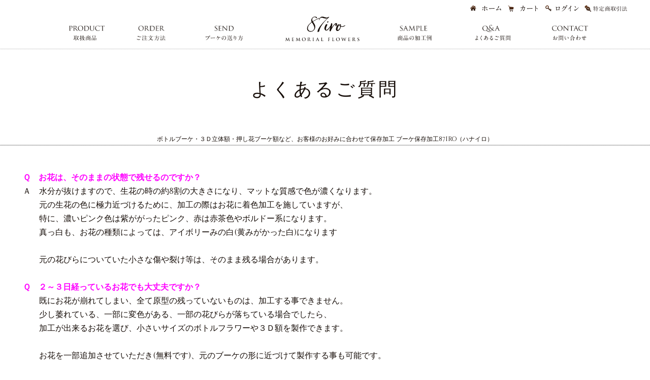

--- FILE ---
content_type: text/html; charset=EUC-JP
request_url: http://87iro.net/?mode=f2
body_size: 4703
content:
<!DOCTYPE html PUBLIC "-//W3C//DTD XHTML 1.0 Transitional//EN" "http://www.w3.org/TR/xhtml1/DTD/xhtml1-transitional.dtd">
<html xmlns:og="http://ogp.me/ns#" xmlns:fb="http://www.facebook.com/2008/fbml" xmlns:mixi="http://mixi-platform.com/ns#" xmlns="http://www.w3.org/1999/xhtml" xml:lang="ja" lang="ja" dir="ltr">
<head>
<meta http-equiv="content-type" content="text/html; charset=euc-jp" />
<meta http-equiv="X-UA-Compatible" content="IE=edge,chrome=1" />
<title>よくあるご質問 - ブーケ保存加工 ブーケや花束を残す専門店 87iro[ハナイロ] </title>
<meta name="Keywords" content="よくあるご質問,ブーケ保存加工,メモリアルブーケ,アフターブーケ,花を残す,ブーケを残す,3Dブーケ,押し花ブーケ " />
<meta name="Description" content="" />
<meta name="Author" content="" />
<meta name="Copyright" content="87iro" />
<meta http-equiv="content-style-type" content="text/css" />
<meta http-equiv="content-script-type" content="text/javascript" />
<link rel="stylesheet" href="http://87iro.net/css/framework/colormekit.css" type="text/css" />
<link rel="stylesheet" href="http://87iro.net/css/framework/colormekit-responsive.css" type="text/css" />
<link rel="stylesheet" href="https://img20.shop-pro.jp/PA01194/782/css/15/index.css?cmsp_timestamp=20250321210235" type="text/css" />

<link rel="alternate" type="application/rss+xml" title="rss" href="http://87iro.net/?mode=rss" />
<script type="text/javascript" src="//ajax.googleapis.com/ajax/libs/jquery/1.7.2/jquery.min.js" ></script>
<meta property="og:title" content="よくあるご質問 - ブーケ保存加工 ブーケや花束を残す専門店 87iro[ハナイロ] " />
<meta property="og:description" content="" />
<meta property="og:url" content="http://87iro.net?mode=f2" />
<meta property="og:site_name" content="ブーケ保存加工 ブーケや花束を残す専門店 87iro[ハナイロ] " />
<script>
  var Colorme = {"page":"free2","shop":{"account_id":"PA01194782","title":"\u30d6\u30fc\u30b1\u4fdd\u5b58\u52a0\u5de5 \u30d6\u30fc\u30b1\u3084\u82b1\u675f\u3092\u6b8b\u3059\u5c02\u9580\u5e97 87iro[\u30cf\u30ca\u30a4\u30ed] "},"basket":{"total_price":0,"items":[]},"customer":{"id":null}};

  (function() {
    function insertScriptTags() {
      var scriptTagDetails = [];
      var entry = document.getElementsByTagName('script')[0];

      scriptTagDetails.forEach(function(tagDetail) {
        var script = document.createElement('script');

        script.type = 'text/javascript';
        script.src = tagDetail.src;
        script.async = true;

        if( tagDetail.integrity ) {
          script.integrity = tagDetail.integrity;
          script.setAttribute('crossorigin', 'anonymous');
        }

        entry.parentNode.insertBefore(script, entry);
      })
    }

    window.addEventListener('load', insertScriptTags, false);
  })();
</script>
<script async src="https://zen.one/analytics.js"></script>
</head>
<body>
<meta name="colorme-acc-payload" content="?st=1&pt=10005&ut=0&at=PA01194782&v=20260121225551&re=&cn=15deb8a83ed4c976219a26ae3482b794" width="1" height="1" alt="" /><script>!function(){"use strict";Array.prototype.slice.call(document.getElementsByTagName("script")).filter((function(t){return t.src&&t.src.match(new RegExp("dist/acc-track.js$"))})).forEach((function(t){return document.body.removeChild(t)})),function t(c){var r=arguments.length>1&&void 0!==arguments[1]?arguments[1]:0;if(!(r>=c.length)){var e=document.createElement("script");e.onerror=function(){return t(c,r+1)},e.src="https://"+c[r]+"/dist/acc-track.js?rev=3",document.body.appendChild(e)}}(["acclog001.shop-pro.jp","acclog002.shop-pro.jp"])}();</script><meta name="viewport" content="width=device-width, initial-scale=1">

<script src="https://ajax.googleapis.com/ajax/libs/jquery/1.12.4/jquery.min.js"></script>
<script>
$(document).ready(function(){
	$('#mainvisual .slide').slick({
		infinite: true,
		slidesToShow: 1,
		slidesToScroll: 1,
		arrows: true,
		autoplay: true,
		autoplaySpeed: 6000,
		responsive: [
			{
				breakpoint: 769,
				settings: {
					settings: 'unslick'
				}
			}
		]
	});

	$('#pList .slide').slick({
		infinite: true,
		slidesToShow: 5,
		slidesToScroll: 5,
		arrows: true,
		responsive: [
			{
				breakpoint: 769,
				settings: 'unslick'
			}
		]
	});

	$('#usage .slide').slick({
		infinite: true,
		slidesToShow: 1,
		slidesToScroll: 1,
		arrows: true,
		responsive: [
			{
				breakpoint: 769,
				settings: {
					// vertical: true,
					adaptiveHeight: true
				}
			}
		]
	});

	$('.sp-menu').click(function(e){
		$('#sp-navi ul').slideToggle();
		$('.sp-menu').toggleClass('hide');
	});
});
</script>
<script src="https://100show-ikki.com/87iro/js/slick.js"></script>
<header>
	<nav id="h_navi">
		<ul>
			<li class="pcOnly"><a href="./">
				<img src="https://img20.shop-pro.jp/PA01194/782/etc/h_navi012x.png" alt="" class="pc" style="height:13px;">
				<img src="https://img20.shop-pro.jp/PA01194/782/etc/sp-home.png" alt="" height="12" class="sp">
			</a></li>
			<li class="pcOnly"><a href="https://abeille87.shop-pro.jp/cart/proxy/basket?shop_id=PA01194782&shop_domain=87iro.net">
				<img src="https://img20.shop-pro.jp/PA01194/782/etc/h_navi022x.png" alt="" class="pc" style="height:13px;">
				<img src="https://img20.shop-pro.jp/PA01194/782/etc/sp-cart.png" alt="" height="12" class="sp">
			</a></li>
			<li class="pcOnly"><a href="http://87iro.net/?mode=myaccount">
				<img src="https://img20.shop-pro.jp/PA01194/782/etc/h_navi032x.png" alt="" class="pc" style="height:13px;">
				<img src="https://img20.shop-pro.jp/PA01194/782/etc/sp-login.png" alt="" height="12" class="sp">
			</a></li>
			<li class="pcOnly"><a href="http://87iro.net/?mode=sk">
				<img src="https://img20.shop-pro.jp/PA01194/782/etc/h_navi042x.png" alt="" class="pc" style="height:13px;">
				<img src="https://img20.shop-pro.jp/PA01194/782/etc/h_navi042x.png" alt="" height="12" class="sp">
			</a></li>
		</ul>
	</nav>

	<nav id="globalnavi">
		<ul>
			<li class="pcOnly">
				<a href="./?mode=cate&csid=0&cbid=1399202">
					<img
					src="https://img20.shop-pro.jp/PA01194/782/etc/navi012x.png" alt="取扱商品" style="height:59px;">
				</a>
			</li>
			<li class="pcOnly">
				<a href="./#usage">
					<img
					src="https://img20.shop-pro.jp/PA01194/782/etc/navi022x.png" alt="ご注文方法" style="height:59px;">
				</a>
			</li>
			<li class="pcOnly">
				<a href="./?mode=f3">
					<img
					src="https://img20.shop-pro.jp/PA01194/782/etc/navi032x.png" alt="ブーケの送り方" style="height:59px;">
				</a>
			</li>
			<li>
				<a href="./">
					<img src="https://img20.shop-pro.jp/PA01194/782/etc/logo2x.png" alt="MEMORIAL FLOWERS" width="221">
				</a>
			</li>
			<li class="pcOnly">
				<a href="https://www.instagram.com/87iro.net_87iro/?hl=ja" target="_blank">
					<img
					src="https://img20.shop-pro.jp/PA01194/782/etc/navi042x.png" alt="商品の加工例" style="height:59px;">
				</a>
			</li>
			<li class="pcOnly">
				<a href="./?mode=f2">
					<img
					src="https://img20.shop-pro.jp/PA01194/782/etc/navi052x.png" alt="よくあるご質問" style="height:59px;">
				</a>
			</li>
			<li class="pcOnly">
				<a href="https://abeille87.shop-pro.jp/customer/inquiries/new" target="_blank">
					<img
					src="https://img20.shop-pro.jp/PA01194/782/etc/navi062x.png" alt="お問い合わせ" style="height:59px;">
				</a>
			</li>
		</ul>
	</nav>

	<div class="spOnly">
		<img
		src="https://img20.shop-pro.jp/PA01194/782/etc/sp-menu.png" width="22" alt="menu" class="sp-menu open">
		<img
		src="https://img20.shop-pro.jp/PA01194/782/etc/sp-close.png" width="22" alt="menu" class="sp-menu close hide">
	</div>

	<nav id="sp-navi" class="spOnly">
		<ul>
			<li><a href="./?mode=cate&csid=0&cbid=1399202"><img src="https://img20.shop-pro.jp/PA01194/782/etc/sp-navi01.png" alt="取扱商品"></a></li>
			<li><a href="./#usage"><img src="https://img20.shop-pro.jp/PA01194/782/etc/sp-navi02.png" alt="ご注文方法"></a></li>
			<li><a href="./?mode=f3"><img src="https://img20.shop-pro.jp/PA01194/782/etc/sp-navi03.png" alt="ブーケの送り方"></a></li>
			<li><a href="https://www.instagram.com/87iro.net_87iro/?hl=ja"><img src="https://img20.shop-pro.jp/PA01194/782/etc/sp-navi04.png" alt="商品の加工例"></a></li>
			<li><a href="./?mode=f2"><img src="https://img20.shop-pro.jp/PA01194/782/etc/sp-navi05.png" alt="よくあるご質問"></a></li>
			<li><a href="https://abeille87.shop-pro.jp/customer/inquiries/new"><img src="https://img20.shop-pro.jp/PA01194/782/etc/sp-navi06.png" alt="お問い合わせ"></a></li>
		</ul>
	</nav>
</header>


<div id="cattitle">
  <div class="catch">
    <span>よくあるご質問</span>
  </div>
</div>

<h1>ボトルブーケ・３Ｄ立体額・押し花ブーケ額など、お客様のお好みに合わせて保存加工   ブーケ保存加工87iro（ハナイロ）</h1>
<div id="free">
<span style="color:#FF00FF"><strong>Ｑ　お花は、そのままの状態で残せるのですか？</strong></span><br />
Ａ　水分が抜けますので、生花の時の約8割の大きさになり、マットな質感で色が濃くなります。<br />
　　元の生花の色に極力近づけるために、加工の際はお花に着色加工を施していますが、<br />
　　特に、濃いピンク色は紫ががったピンク、赤は赤茶色やボルドー系になります。<br />
　　真っ白も、お花の種類によっては、アイボリーみの白(黄みがかった白)になります<br />
<br />
　　元の花びらについていた小さな傷や裂け等は、そのまま残る場合があります。<br />
<br />
<span style="color:#FF00FF"><strong>Ｑ　２～３日経っているお花でも大丈夫ですか？</strong></span><br />
　　既にお花が崩れてしまい、全て原型の残っていないものは、加工する事できません。<br />
　　少し萎れている、一部に変色がある、一部の花びらが落ちている場合でしたら、<br />
　　加工が出来るお花を選び、小さいサイズのボトルフラワーや３Ｄ額を製作できます。<br />
<br />
　　お花を一部追加させていただき(無料です)、元のブーケの形に近づけて製作する事も可能です。<br />
<br />
　　バラなどで、花びらが落ちてきてしまっているものは、押し花額をお勧めいたします。<br />
　　押し花は、一度花びらを外して製作しますので、加工が可能な為です。<br />
<br />
　　ショッピングカートより、ご希望のものをご注文の上(後から変更可能です)お花をお送りください。<br />
　　到着後に加工可能なものをご案内しますので、正式に決めていただきます。<br />
<br />
<span style="color:#FF00FF"><strong>Ｑ　送ったブーケや花束の、全てのお花が入るのですか？</strong></span><br />
　　ご注文の額やボトルの大きさに応じて全ての量は入りません。綺麗なお花を選び、お入れします。<br />
　　ほとんどの種類のお花は大丈夫ですが、状態が悪いもの、果実(姫りんご等)は、加工できません。<br />
　　強度上の問題から、細かい葉などは落ちやすい為、省かせていただきます。<br />
　　(大きくイメージが変わりそうな場合は、こちらよりご相談のメールをお送りします)<br />
<br />
　　ご希望があれば、ご注文の際に備考欄にお書きください。(バラを特にたくさん入れて欲しい　等)<br />
<br />
<span style="color:#FF00FF"><strong>Ｑ　プリザーブドフラワーで作ったブーケを保存加工出来ますか？</strong></span><br />
　　はい、色落ちや色移りを直し、花びらが取れたりしたものも修復し、ブーケを整え直し仕上げます。<br />
　　プリザーブドフラワーは特殊な加工をしてあるので、そのままでも数年間は飾る事ができますが、<br />
　　３Ｄブーケ額にすると、ずっと長く保存が可能です。また、額装なのでコンパクトに飾って置けます。<br />
<br />
<strong><span style="color:#FF00FF">Ｑ　保存加工は永久的ですか？</span></strong><br />
　　自然の植物を加工していますので、全く永遠に劣化がなく保存できるというものではありません。<br />
　　加工の際に退色防止の着色コーティングをしていますが、年月とともに徐々に退色がおこります。<br />
　　直射日光や強い光は退色を早めます、高湿度の場所に置きますと劣化しやすいでご注意下さい。
</div>

<footer>
	<div id="copyright">
		copyright (C) 2017 87iro. all rights reserved
	</div>

	<img
	src="https://img20.shop-pro.jp/PA01194/782/etc/f_logo2x.png" alt="MEMORIAL FLOWERS" class="logo">
</footer>
<script src="https://100show-ikki.com/87iro/js/lightbox.min.js"></script><script type="text/javascript" src="http://87iro.net/js/cart.js" ></script>
<script type="text/javascript" src="http://87iro.net/js/async_cart_in.js" ></script>
<script type="text/javascript" src="http://87iro.net/js/product_stock.js" ></script>
<script type="text/javascript" src="http://87iro.net/js/js.cookie.js" ></script>
<script type="text/javascript" src="http://87iro.net/js/favorite_button.js" ></script>
</body></html>

--- FILE ---
content_type: text/css
request_url: https://img20.shop-pro.jp/PA01194/782/css/15/index.css?cmsp_timestamp=20250321210235
body_size: 25876
content:
/*-----------------------------------------*/
/* HTML5 display definitions */
/*-----------------------------------------*/
@import url("https://fonts.googleapis.com/css?family=Cinzel+Decorative");

article,aside,details,figcaption,figure,footer,header,hgroup,nav,section,summary{ display: block; }
audio,canvas,video{ display: inline-block; width: 100%; }
audio:not([controls]){ display: none; }
[hidden]{ display: none; }

/*-----------------------------------------*/
/* base */
/*-----------------------------------------*/
*, *:before, *:after {
	-webkit-box-sizing: border-box;
	   -moz-box-sizing: border-box;
		 -o-box-sizing: border-box;
		-ms-box-sizing: border-box;
			box-sizing: border-box;
}
html{
	-webkit-text-size-adjust:100%;
	-ms-text-size-adjust:100%;
}

body{ margin:0;}
html, body { height: 100%;}

/*-----------------------------------------*/
/* typography */
/*-----------------------------------------*/

b,strong{ font-weight: bold; }
small{ font-size: 75%; }
sub,sup{ position: relative; font-size: 75%; line-height: 0; vertical-align: baseline; }
sup{ top: -0.25em; }
sub{ bottom: -0.25em; }
em,cite{ font-style: normal; }

/*-----------------------------------------*/
/* lists */
/*-----------------------------------------*/

ul{ padding-left: 0; list-style: none; }
dd{ margin-left: 0; }

/*-----------------------------------------*/
/* embedded content */
/*-----------------------------------------*/

img{ border: 0; -ms-interpolation-mode: bicubic; vertical-align: middle; }
svg:not(:root){ overflow: hidden; }

iframe{ border: 0; vertical-align: top; }

/*-----------------------------------------*/
/* figure */
/*-----------------------------------------*/

figure{ margin: 0 }

/*-----------------------------------------*/
/* table */
/*-----------------------------------------*/

table{
	border-collapse:collapse;
	border-spacing:0;
}

th,td{
	vertical-align:top;
	text-align:left;
}

th{ font-weight:normal; }

/**********************************************************/
/* setup */
/**********************************************************/

body{ font-family: 'Cinzel Decorative', cursive, "游明朝", YuMincho, "ヒラギノ明朝 ProN W3", "HiraMinProN-W3", "HG明朝E", "ＭＳ Ｐ明朝", "MS PMincho", "MS 明朝", serif; }

h1,h2,h3,h4,h5,h6,p,ul,ol,dl,table,figure,pre{ margin: 0; }

/*-----------------------------------------*/
/* typograpy */
/*-----------------------------------------*/
p,li,dt,dd,th,td,pre{ -ms-line-break:strict; line-break:strict; -ms-word-break: break-strict; word-break: break-strict; }

p,ul,ol,dl,th,td,button,pre,textarea{ line-height:1.5; }

html{ font-size:62.5%; }

h1,h2,h3,h4,h5,h6,
p,ul,ol,dl,th,td,button,pre,textarea,time{
	/*font-size: medium;*/
	/*line-height: 1.5;*/
	font-weight: normal;
}

/*-----------------------------------------*/
/* link */
/*-----------------------------------------*/
a {
	-webkit-transition:all .2s ease-in-out;
	-moz-transition:all .2s ease-in-out;
	-ms-transition:all .2s ease-in-out;
	-o-transition:all .2s ease-in-out;
	transition:all .2s ease-in-out;
	-webkit-backface-visibility: hidden; /* chromeのズレ修正 */
	backface-visibility: hidden; /* chromeのズレ修正 */}

a { color: inherit;; text-decoration: none; display: inline-block; outline: none;}
a:focus { outline: none; }
a:hover, a:active { color: inherit;; outline: 0; text-decoration: none; }

/*-----------------------------------------*/
/* img */
/*-----------------------------------------*/

img{
	max-width: 100%;
/*	-webkit-transition:all 1s ease;
	-moz-transition:all 1s ease;
	-ms-transition:all 1s ease;
	-o-transition:all 1s ease;
	transition:all 1s ease;*/
}
a:hover img { opacity: 0.8;}



.spOnly {
  display: inherit;
}

.pcOnly {
  display: none;
}




/* Slider */
.slick-slider
{
    position: relative;

    display: block;
    box-sizing: border-box;

    -webkit-user-select: none;
       -moz-user-select: none;
        -ms-user-select: none;
            user-select: none;

    -webkit-touch-callout: none;
    -khtml-user-select: none;
    -ms-touch-action: pan-y;
        touch-action: pan-y;
    -webkit-tap-highlight-color: transparent;
}

.slick-list
{
    position: relative;

    display: block;
    overflow: hidden;

    margin: 0;
    padding: 0;
}
.slick-list:focus
{
    outline: none;
}
.slick-list.dragging
{
    cursor: pointer;
    cursor: hand;
}

.slick-slider .slick-track,
.slick-slider .slick-list
{
    -webkit-transform: translate3d(0, 0, 0);
       -moz-transform: translate3d(0, 0, 0);
        -ms-transform: translate3d(0, 0, 0);
         -o-transform: translate3d(0, 0, 0);
            transform: translate3d(0, 0, 0);
}

.slick-track
{
    position: relative;
    top: 0;
    left: 0;

    display: block;
}
.slick-track:before,
.slick-track:after
{
    display: table;

    content: '';
}
.slick-track:after
{
    clear: both;
}
.slick-loading .slick-track
{
    visibility: hidden;
}

.slick-slide
{
    display: none;
    float: left;

    height: 100%;
    min-height: 1px;
}
[dir='rtl'] .slick-slide
{
    float: right;
}
.slick-slide img
{
    display: block;
}
.slick-slide.slick-loading img
{
    display: none;
}
.slick-slide.dragging img
{
    pointer-events: none;
}
.slick-initialized .slick-slide
{
    display: block;
}
.slick-loading .slick-slide
{
    visibility: hidden;
}
.slick-vertical .slick-slide
{
    display: block;

    height: auto;

    border: 1px solid transparent;
}
.slick-arrow.slick-hidden {
    display: none;
}


@charset 'UTF-8';
/* Slider */
.slick-loading .slick-list
{
    /*background: #fff url('./ajax-loader.gif') center center no-repeat;*/
}

/* Icons */
@font-face
{
    /*font-family: 'slick';
    font-weight: normal;
    font-style: normal;

    src: url('./fonts/slick.eot');
    src: url('./fonts/slick.eot?#iefix') format('embedded-opentype'), url('./fonts/slick.woff') format('woff'), url('./fonts/slick.ttf') format('truetype'), url('./fonts/slick.svg#slick') format('svg');*/
}
/* Arrows */
.slick-prev,
.slick-next
{
    font-size: 0;
    line-height: 0;

    position: absolute;
    top: 50%;

    display: block;

    width: 19px;
    height: 30px;
    padding: 0;
    -webkit-transform: translate(0, -50%);
    -ms-transform: translate(0, -50%);
    transform: translate(0, -50%);

    cursor: pointer;

    color: transparent;
    border: none;
    outline: none;

}
.slick-prev:hover,
.slick-prev:focus,
.slick-next:hover,
.slick-next:focus
{
    color: transparent;
    outline: none;

}
.slick-prev:hover:before,
.slick-prev:focus:before,
.slick-next:hover:before,
.slick-next:focus:before
{
    opacity: 1;
}
.slick-prev.slick-disabled:before,
.slick-next.slick-disabled:before
{
    opacity: .25;
}

.slick-prev:before,
.slick-next:before
{
    font-family: 'slick';
    font-size: 20px;
    line-height: 1;

    opacity: .75;
    color: white;

    -webkit-font-smoothing: antialiased;
    -moz-osx-font-smoothing: grayscale;
}

.slick-prev
{
    left: -25px;
    background: url(https://img20.shop-pro.jp/PA01194/782/etc/prev.png) no-repeat;
    background-size: 13px 30px;
}
.slick-prev:before
{
    content: '';
}

.slick-next
{
    right: -25px;
    background: url(https://img20.shop-pro.jp/PA01194/782/etc/next.png) no-repeat;
    background-size: 13px 30px;
}
.slick-next:before
{
    content: '';
}

/* Dots */
.slick-dotted.slick-slider
{
    margin-bottom: 30px;
}

.slick-dots
{
    position: absolute;
    bottom: -25px;

    display: block;

    width: 100%;
    padding: 0;
    margin: 0;

    list-style: none;

    text-align: center;
}
.slick-dots li
{
    position: relative;

    display: inline-block;

    width: 20px;
    height: 20px;
    margin: 0 5px;
    padding: 0;

    cursor: pointer;
}
.slick-dots li button
{
    font-size: 0;
    line-height: 0;

    display: block;

    width: 20px;
    height: 20px;
    padding: 5px;

    cursor: pointer;

    color: transparent;
    border: 0;
    outline: none;

}
.slick-dots li button:hover,
.slick-dots li button:focus
{
    outline: none;
}
.slick-dots li button:hover:before,
.slick-dots li button:focus:before
{
    opacity: 1;
}
.slick-dots li button:before
{
    font-family: 'slick';
    font-size: 6px;
    line-height: 20px;

    position: absolute;
    top: 0;
    left: 0;

    width: 20px;
    height: 20px;

    content: '&#226;&#8364;￠';
    text-align: center;

    opacity: .25;
    color: black;

    -webkit-font-smoothing: antialiased;
    -moz-osx-font-smoothing: grayscale;
}
.slick-dots li.slick-active button:before
{
    opacity: .75;
    color: black;
}







body {
  color: #160d08;
  font-size: 16px;
  line-height: 1.7;
}

#h_navi {
  max-width: 1190px;
  margin: 10px auto 0 auto;
}

#h_navi ul {
  display: flex;
  justify-content: flex-end;
}

#h_navi ul li {
  margin-left: 10px;
}
#h_navi ul li .sp {
  display: none;
}

#globalnavi {
  background: url(https://img20.shop-pro.jp/PA01194/782/etc/border.png) repeat-x bottom;
  padding-bottom: 2px;
  background-size: 2px 2px;
}

#globalnavi ul {
  display: flex;
  justify-content: center;
  align-items: flex-end;
}

#mainvisual {
  background-size: cover;
  height: 360px;
  margin: 10px 0 0 0;
  overflow: hidden;
  position: relative;
}

#mainvisual .catch {
  width: 1190px;
  margin: auto;
  padding: 100px 50px;
  text-align: right;
  position: absolute;
  top: 0;
  right: 0;
  left: 0;
  z-index: 1;
}

#mainvisual .catch .pcOnly {
	display: inline;
}

#mainvisual .slide img {
  width: 100%;
}

h1 {
  font-size: 12px;
  text-align: center;
  background: url(https://img20.shop-pro.jp/PA01194/782/etc/border.png) repeat-x bottom;
  background-size: 2px 2px;
  line-height: 1;
  padding: 10px 0 7px 0;
}

#catch {
  max-width: 1400px;
  margin: auto;
  background: url(https://img20.shop-pro.jp/PA01194/782/etc/top_bg.jpg) no-repeat center;
  background-size: cover;
  padding: 100px 0 160px 0;
  text-align: center;
}

#catch h2 {
  margin-bottom: 30px;
}

#catch p {
  margin-bottom: 50px;
}

#catch ul {
  display: flex;
  justify-content: center;
  align-items: center;
}

#catch ul li {
  margin: 0 7px;
}

#product {
  max-width: 1190px;
  margin: auto;
}

#product h2 {
  text-align: center;
  margin-bottom: 40px;
}

#product h2 div {
  font-size: 16px;
}

#product #type {
  text-align: center;
  display: flex;
  justify-content: space-around;
  margin-bottom: 50px;
}

#product #type .case {
  width: 360px;
}

#product #type .case .photo {
  border: 1px solid #9fa0a4;
  border-radius: 180px;
  height: 360px;
  line-height: 360px;
	position: relative;
}

#product #type .case .photo img {
	position: absolute;
  top: 0;
  bottom: 0;
  left: 0;
  right: 0;
  margin: auto;
}

#product #type .case .name {
  margin-top: 20px;
  font-size: 15px;
}

#product #type .case .name span {
  border: 1px solid #b9b9bc;
  padding: 3px 20px;
  border-radius: 3px;
  margin-top: 5px;
  display: inline-block;
}

#product #pList {
  margin-bottom: 100px;
}

#product #pList h2 {
  font-size: 16px;
}

#product #pList a {
  display: block;
  text-align: center;
  color: inherit;
  font-size: 13px;
  font-family: meiryo, "メイリオ", -apple-system, BlinkMacSystemFont, "Helvetica Neue", "Hiragino Sans", "Hiragino Kaku Gothic ProN", "游ゴシック  Medium", sans-serif;
}

#product #pList a .image {
  border: 1px solid #9fa0a4;
  margin-bottom: 10px;
  padding: 15px;
}

#product #pList a .image img {
  margin: auto;
}

#product #pList .slick-slide {
  margin: 0 15px;
}

#usage {
  max-width: 1190px;
  margin: auto auto 100px auto;
}

#usage h2 {
  text-align: center;
  margin-bottom: 40px;
}

#usage h2 div {
  font-size: 16px;
}

#usage .howto {
  display: flex;
  justify-content: space-between;
  border: 1px solid #a7a7a7;
  background: #f0faf0;
}

#usage .howto img {
  display: inline-block;
}

#usage .howto .step {
  background: #f0faf0;
  align-self: center;
  width: 16.8%;
  text-align: center;
}

#usage .howto .text {
  padding: 40px 15px;
  background: #fff;
  width: 31.9%;
}

#usage .howto .text h3 {
  font-size: 18px;
  border-bottom: 2px solid #a7a7a7;
  margin-bottom: 15px;
  padding-bottom: 15px;
}

#usage .howto .text p {
  font-family: meiryo, "メイリオ", -apple-system, BlinkMacSystemFont, "Helvetica Neue", "Hiragino Sans", "Hiragino Kaku Gothic ProN", "游ゴシック  Medium", sans-serif;
  font-size: 12px;
  margin-bottom: 30px;
}

#usage .howto .photo {
  background: #fff;
  width: 51.3%;
}

#information {
  max-width: 1190px;
  margin: auto auto 150px auto;
}

#information h2 {
  text-align: center;
  margin-bottom: 40px;
}

#information h2 div {
  font-size: 16px;
}

#information ul li {
  text-align: center;
  font-family: meiryo, "メイリオ", -apple-system, BlinkMacSystemFont, "Helvetica Neue", "Hiragino Sans", "Hiragino Kaku Gothic ProN", "游ゴシック  Medium", sans-serif;
  margin-bottom: 20px;
  font-size: 14px;
}

#information ul li a:hover {
  opacity: 0.7;
}

footer {
  text-align: center;
  background: url(https://img20.shop-pro.jp/PA01194/782/etc/border.png) repeat-x top;
  background-size: 2px 2px;
  padding: 80px 0;
  position: relative;
  margin-top: 100px;
}

footer .logo {
  width: 153px;
  height: 105px;
  position: absolute;
  top: -221px;
  right: 0;
  bottom: 0;
  left: 0;
  margin: auto;
}

footer #copyright {
  font-size: 12px;
}

#cattitle {
  text-align: center;
  padding: 50px 0;
  letter-spacing: 3px;
}

#cattitle span {
  font-size: 36px;
  letter-spacing: 5px;
}

#detail {
  padding: 80px 0;
  text-align: center;
}

#detail .mainphoto {
  margin-bottom: 80px;
}

#detail h2 {
  font-size: 18px;
  margin-bottom: 30px;
  font-family: meiryo, "メイリオ", -apple-system, BlinkMacSystemFont, "Helvetica Neue", "Hiragino Sans", "Hiragino Kaku Gothic ProN", "游ゴシック  Medium", sans-serif;
}

#detail .price_area {
  border-top: 1px solid #bfbfbf;
  border-bottom: 1px solid #bfbfbf;
  max-width: 540px;
  margin: auto auto 30px auto;
  padding: 20px 0;
  font-size: 14px;
}

#detail .price_area .price {
  font-size: 20px;
  margin-bottom: 10px;
  font-family: meiryo, "メイリオ", -apple-system, BlinkMacSystemFont, "Helvetica Neue", "Hiragino Sans", "Hiragino Kaku Gothic ProN", "游ゴシック  Medium", sans-serif;
}

#detail .price_area .detail_cart {
  background: #f0faf0;
  border: 1px solid #9fa0a4;
  padding: 4px 10px;
  margin: 0 10px;
}

#detail .option {
  font-size: 13px;
  margin-bottom: 40px;
}

#detail .option h3 {
  margin-bottom: 20px;
  font-size: 18px;
  font-weight: bold;
}

#detail .option .detail_option1 select {
  width: auto;
}

#detail .option .detail_option2 {
  margin-top: 20px;
}

#detail .option .detail_option2 a {
  display: inline-block;
  border: 1px solid #bfbfbf;
  padding: 5px;
}

#detail .description {
  font-size: 13px;
  margin-bottom: 30px;
}

#detail .otherphoto {
  border-top: 1px solid #bfbfbf;
  max-width: 540px;
  margin: auto auto 30px auto;
  padding: 20px 0 0 0;
  font-size: 14px;
}

#detail .otherphoto h3 {
  margin-bottom: 20px;
  font-size: 18px;
  font-weight: bold;
}

#detail .otherphoto .flex {
  display: flex;
  justify-content: center;
  margin-bottom: 40px;
}

#detail .otherphoto .flex .detail_other {
  margin: 0 5px;
}

#detail .otherphoto .flex .button {
  margin: 0 2px;
}

#detail .otherphoto .flex .button a {
  border: 1px solid #bfbfbf;
  border-radius: 2px;
  font-size: 13px;
  display: inline-block;
  width: 190px;
  padding: 5px 0;
}

#list {
  max-width: 1190px;
  margin: auto;
  padding: 50px 0;
}

#list .flex {
  display: flex;
  flex-wrap: wrap;
}

#list .flex .case {
  width: 33.33%;
  padding: 0 4%;
  margin-bottom: 50px;
  text-align: center;
  font-family: meiryo, "メイリオ", -apple-system, BlinkMacSystemFont, "Helvetica Neue", "Hiragino Sans", "Hiragino Kaku Gothic ProN", "游ゴシック  Medium", sans-serif;
}

#list .flex .case .thumbnail {
  border: 1px solid #cccccc;
  /*height: 300px;*/
  position: relative;
  margin-bottom: 20px;
	padding: 20px;
	border-radius: 0;
}

#list .flex .case .thumbnail img {
  /*position: absolute;*/
  top: 0;
  right: 0;
  bottom: 0;
  left: 0;
  margin: auto;
}

#list .flex .case .title {
  font-size: 16px;
  margin-bottom: 10px;
}

#list .flex .case .description {
  font-size: 12px;
  margin-bottom: 50px;
}

#list .flex .case .price {
  font-size: 12px;
  margin-bottom: 20px;
}

#list .flex .case a.btn {
  display: inline-block;
  width: 140px;
  border: 1px solid #999999;
  background: #f0faf1;
  padding: 5px 0;
	border-radius: 0;
}

#list #pagenavi {
  margin-bottom: 50px;
}

#list #pagenavi ul li {
  display: inline-block;
  width: 50%;
}

#list #pagenavi ul li.next {
  text-align: right;
}

#tokutei,
#privacy {
	max-width: 1190px;
	margin: auto;
	padding: 50px 0;
}

#tokutei h3 {
	font-size: 16px;
	margin-bottom: 10px;
}

#tokutei table {
	width: 100%;
	margin: 0 auto 50px auto;
}

#tokutei table th {
	border: 1px solid #ccc;
	padding: 10px;
	white-space: nowrap;
}

#tokutei table td {
	border: 1px solid #ccc;
	padding: 10px;
}

#free {
	max-width: 1190px;
	margin: auto;
	padding: 50px 0;
}

#gmo_CMSPbar {
	display: none !important;
}

@media (min-width: 769px) {
  .spOnly {
    display: none;
  }
  .pcOnly {
    display: inherit;
  }
	#product #pList a .image img {
		height: 176px;
	}
}

@media (max-width: 768px) {
  body {
    font-size: 14px;
  }
  input {
    -webkit-appearance: none;
  }
  header {
    position: relative;
  }
  header .sp-menu {
    position: absolute;
    top: 40px;
    right: 10px;
  }
  header .sp-menu.hide {
    display: none;
  }
  header #sp-navi ul {
    position: absolute;
    top: 102px;
    left: 0;
    width: 100%;
    background: #fff;
    z-index: 1;
    display: none;
  }
  header #sp-navi ul li a {
    display: block;
    padding: 20px;
    border-bottom: 1px solid #b2b3b6;
  }
  #h_navi {
    width: 100%;
    display: table;
    border-bottom: 1px solid #b9b9bc;
    border-collapse: collapse;
		margin-top: 0;
  }
  #h_navi ul {
    display: table-row;
  }
  #h_navi ul li {
    display: table-cell;
    text-align: center;
    border: 1px solid #b9b9bc;
    border-top: none;
  }
  #h_navi ul li:first-child {
    border-left: none;
  }
  #h_navi ul li:last-child {
    border-right: none;
  }
  #h_navi ul li a {
    display: block;
    padding: 6px 0;
  }
	#h_navi ul li .sp {
	  display: inline;
		height: 12px !important;
	}
	#h_navi ul li .pc {
	  display: none;
	}
	.close {
		opacity: 1;
	}
  #mainvisual {
    background: none;
    height: auto;
    overflow: auto;
  }
  #mainvisual .catch {
    width: auto;
    padding: 0;
    position: static;
  }
  #mainvisual .catch img {
    width: 100%;
  }
	#mainvisual .catch .pcOnly {
		display: none;
	}
  #mainvisual .slide {
    display: none;
  }
  h1 {
    padding: 5px 10px 7px 10px;
    line-height: 1.3;
    font-size: 10px;
  }
  #catch {
    width: auto;
    background-size: 640px;
    background-position: 80% 200px;
    padding: 40px 10px;
  }
  #catch p {
    text-shadow: 0 0 6px white, 0 0 6px white, 0 0 6px white, 0 0 6px white, 0 0 6px white;
  }
  #catch #sns {
    flex-wrap: wrap;
  }
  #catch #sns li:first-child {
    width: 100%;
    text-align: center;
    margin-bottom: 10px;
  }
  #product {
    width: auto;
    margin-bottom: 40px;
  }
  #product #type {
    display: block;
  }
  #product #type .case {
    width: 300px;
    margin: auto auto 30px auto;
  }
  #product #type .case .photo {
    height: 300px;
    width: 300px;
    line-height: 300px;
  }
  #product #type .case .photo img {
    max-width: 180px;
  }
  #product #pList {
    margin-bottom: 20px;
  }
  #product #pList .slide {
    display: flex;
    flex-wrap: wrap;
    /*justify-content: space-around;*/
  }
  #product #pList .slide > div {
    width: 45%;
    margin-bottom: 20px;
		margin-left: 2.5%;
		margin-right: 2.5%;
  }
  #product #pList .slide .image {
    padding: 10px;
  }
  #product #pList .slide a {
    font-size: 11px;
  }
  #product .more {
    text-align: center;
  }
  #usage {
    width: auto;
  }
  #usage .howto {
    flex-wrap: wrap;
    border: none;
  }
  #usage .howto .step {
    width: 100%;
    padding: 10px 0;
    -webkit-order: 2;
    /* Safari */
    order: 2;
  }
  #usage .howto .text {
    width: 100%;
    padding: 10px;
    -webkit-order: 3;
    /* Safari */
    order: 3;
  }
  #usage .howto .photo {
    width: 100%;
    -webkit-order: 1;
    /* Safari */
    order: 1;
  }
  #usage .howto .photo img {
    width: 100%;
  }
  #usage .slide .slick-next {
    background: url(https://img20.shop-pro.jp/PA01194/782/etc/sp-next.png) no-repeat;
    background-size: 60px 34px;
    width: 60px;
    height: 34px;
    top: auto;
    right: 0;
    left: 0;
    bottom: -60px;
    margin: auto;
  }
  #information {
    width: auto;
  }
  footer {
    padding: 60px 10px 30px 10px;
  }
  footer .logo {
    top: -155px;
  }
  #cattitle {
    padding: 20px;
  }
  #detail {
    padding: 30px 0;
  }
  #detail .mainphoto {
    margin-bottom: 30px;
    padding: 0 30px;
  }
  #detail .price_area {
    font-size: 16px;
  }
  #detail .price_area .detail_cart {
    margin: 10px;
    font-size: 16px;
    padding: 10px 30px;
  }
  #detail .price_area select {
    font-size: 16px;
  }
  #detail .option {
    font-size: 16px;
  }
  #detail .option select {
    font-size: 16px;
    display: block;
    padding: 0 10px;
    margin: auto;
  }
  #detail .description {
    padding: 0 10px;
  }
  #detail .otherphoto .flex {
    flex-wrap: wrap;
  }
  #detail .otherphoto .flex .button {
    margin-bottom: 10px;
  }

	#list {
    padding: 50px 10px;
  }
  #list .flex .case {
    padding: 0 2%;
    width: 50%;
  }
  #list .flex .case .thumbnail {
    height: auto;
    padding: 20px;
  }
  #list .flex .case .thumbnail img {
    position: static;
  }
  #list .flex .case .title {
    font-size: 14px;
  }
  #list .flex .case .description {
    margin-bottom: 30px;
  }

	#free {
		padding: 50px 10px;
	}

}


/* Preload images */
body:after {
  content: url(https://img20.shop-pro.jp/PA01194/782/etc/close.png) url(https://img20.shop-pro.jp/PA01194/782/etc/loading.gif) url(https://img20.shop-pro.jp/PA01194/782/etc/prev.png) url(https://img20.shop-pro.jp/PA01194/782/etc/next.png);
  display: none;
}

body.lb-disable-scrolling {
  overflow: hidden;
}

.lightboxOverlay {
  position: absolute;
  top: 0;
  left: 0;
  z-index: 9999;
  background-color: black;
  filter: progid:DXImageTransform.Microsoft.Alpha(Opacity=80);
  opacity: 0.8;
  display: none;
}

.lightbox {
  position: absolute;
  left: 0;
  width: 100%;
  z-index: 10000;
  text-align: center;
  line-height: 0;
  font-weight: normal;
}

.lightbox .lb-image {
  display: block;
  height: auto;
  max-width: inherit;
  max-height: none;
  border-radius: 3px;

  /* Image border */
  border: 4px solid white;
}

.lightbox a img {
  border: none;
}

.lb-outerContainer {
  position: relative;
  *zoom: 1;
  width: 250px;
  height: 250px;
  margin: 0 auto;
  border-radius: 4px;

  /* Background color behind image.
     This is visible during transitions. */
  background-color: white;
}

.lb-outerContainer:after {
  content: "";
  display: table;
  clear: both;
}

.lb-loader {
  position: absolute;
  top: 43%;
  left: 0;
  height: 25%;
  width: 100%;
  text-align: center;
  line-height: 0;
}

.lb-cancel {
  display: block;
  width: 32px;
  height: 32px;
  margin: 0 auto;
  background: url(https://img20.shop-pro.jp/PA01194/782/etc/loading.gif) no-repeat;
}

.lb-nav {
  position: absolute;
  top: 0;
  left: 0;
  height: 100%;
  width: 100%;
  z-index: 10;
}

.lb-container > .nav {
  left: 0;
}

.lb-nav a {
  outline: none;
  background-image: url('[data-uri]');
}

.lb-prev, .lb-next {
  height: 100%;
  cursor: pointer;
  display: block;
}

.lb-nav a.lb-prev {
  width: 34%;
  left: 0;
  float: left;
  background: url(https://img20.shop-pro.jp/PA01194/782/etc/prev.png) left 48% no-repeat;
  filter: progid:DXImageTransform.Microsoft.Alpha(Opacity=0);
  opacity: 0;
  -webkit-transition: opacity 0.6s;
  -moz-transition: opacity 0.6s;
  -o-transition: opacity 0.6s;
  transition: opacity 0.6s;
}

.lb-nav a.lb-prev:hover {
  filter: progid:DXImageTransform.Microsoft.Alpha(Opacity=100);
  opacity: 1;
}

.lb-nav a.lb-next {
  width: 64%;
  right: 0;
  float: right;
  background: url(https://img20.shop-pro.jp/PA01194/782/etc/next.png) right 48% no-repeat;
  filter: progid:DXImageTransform.Microsoft.Alpha(Opacity=0);
  opacity: 0;
  -webkit-transition: opacity 0.6s;
  -moz-transition: opacity 0.6s;
  -o-transition: opacity 0.6s;
  transition: opacity 0.6s;
}

.lb-nav a.lb-next:hover {
  filter: progid:DXImageTransform.Microsoft.Alpha(Opacity=100);
  opacity: 1;
}

.lb-dataContainer {
  margin: 0 auto;
  padding-top: 5px;
  *zoom: 1;
  width: 100%;
  -moz-border-radius-bottomleft: 4px;
  -webkit-border-bottom-left-radius: 4px;
  border-bottom-left-radius: 4px;
  -moz-border-radius-bottomright: 4px;
  -webkit-border-bottom-right-radius: 4px;
  border-bottom-right-radius: 4px;
}

.lb-dataContainer:after {
  content: "";
  display: table;
  clear: both;
}

.lb-data {
  padding: 0 4px;
  color: #ccc;
}

.lb-data .lb-details {
  width: 85%;
  float: left;
  text-align: left;
  line-height: 1.1em;
}

.lb-data .lb-caption {
  font-size: 13px;
  font-weight: bold;
  line-height: 1em;
}

.lb-data .lb-caption a {
  color: #4ae;
}

.lb-data .lb-number {
  display: block;
  clear: left;
  padding-bottom: 1em;
  font-size: 12px;
  color: #999999;
}

.lb-data .lb-close {
  display: block;
  float: right;
  width: 30px;
  height: 30px;
  background: url(https://img20.shop-pro.jp/PA01194/782/etc/close.png) top right no-repeat;
  text-align: right;
  outline: none;
  filter: progid:DXImageTransform.Microsoft.Alpha(Opacity=70);
  opacity: 0.7;
  -webkit-transition: opacity 0.2s;
  -moz-transition: opacity 0.2s;
  -o-transition: opacity 0.2s;
  transition: opacity 0.2s;
}

.lb-data .lb-close:hover {
  cursor: pointer;
  filter: progid:DXImageTransform.Microsoft.Alpha(Opacity=100);
  opacity: 1;
}
